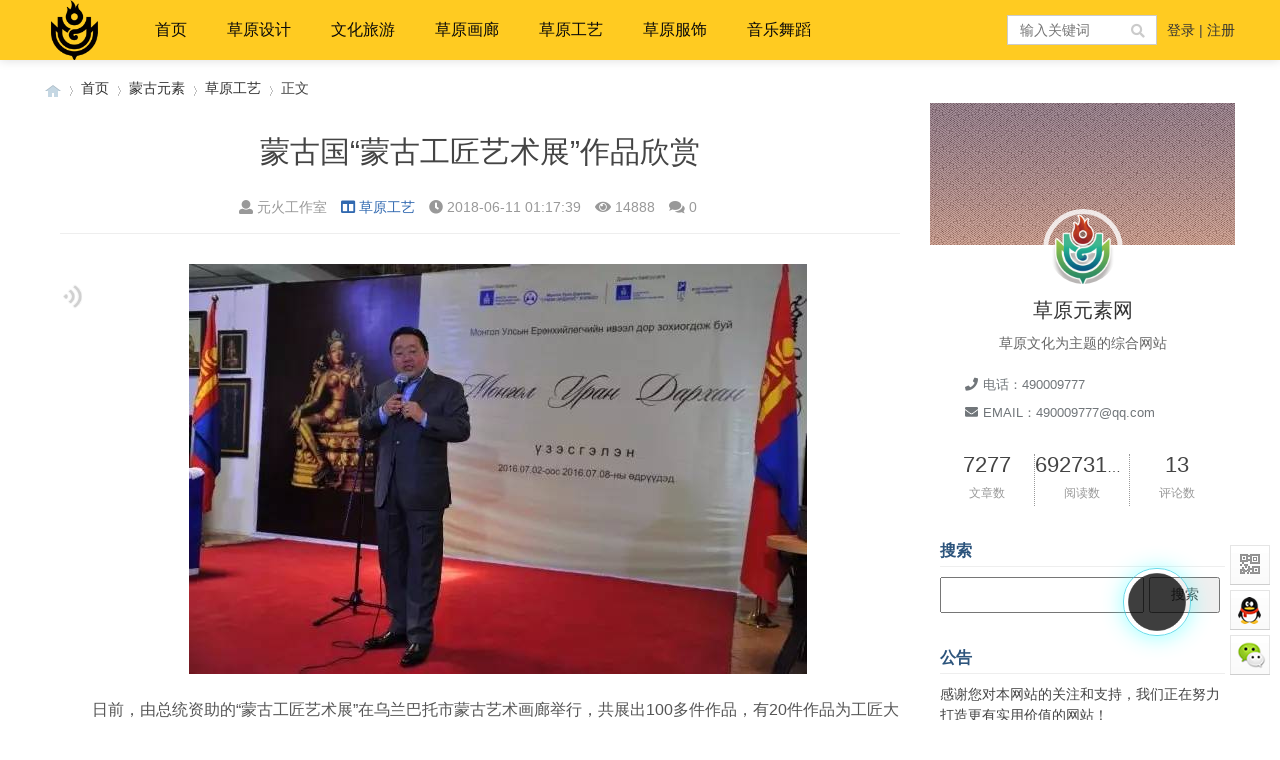

--- FILE ---
content_type: text/html; charset=utf-8
request_url: http://www.mgl9.com/post/506.html
body_size: 13096
content:

<!doctype html>
<html>
<head>
<meta charset="utf-8">
<meta name="renderer" content="webkit">
<meta http-equiv="X-UA-Compatible" content="IE=edge">
<meta name="viewport" content="width=device-width,initial-scale=1">
<title>蒙古国“蒙古工匠艺术展”作品欣赏-草原元素---蒙古元素  Mongolia Elements</title>
<meta name="keywords" content="蒙古工艺" />
<meta name="description" content="日前，由总统资助的“蒙古工匠艺术展”在乌兰巴托市蒙古艺术画廊举行，共展出100多件作品，有20件作品为工匠大师珍贵品。工艺制作是蒙古民族的传统，从古代起一直同行于游牧王朝、可汗和贵族，小至一颗纽扣都是不可重复的民族艺术，因此，本次展览是传统工艺品的涵盖。总..." />
<meta name="author" content="元火工作室" />
<link rel='prev' title='©◆民族艺术 — 蒙古国布仁额尔敦绘画作品' href='http://www.mgl9.com/post/505.html'/><link rel='next' title='蒙古国水彩画作品赏析' href='http://www.mgl9.com/post/507.html'/>
<link rel="stylesheet" type="text/css" href="http://www.mgl9.com/zb_users/theme/qk_imgz/style/qk_style.css" />
<link href="http://www.mgl9.com/zb_users/theme/qk_imgz/style/css/fontawesome-all.min.css" rel="stylesheet">
 
<script src="http://www.mgl9.com/zb_system/script/jquery-2.2.4.min.js" type="text/javascript"></script>
<script src="http://www.mgl9.com/zb_system/script/zblogphp.js" type="text/javascript"></script>
<script src="http://www.mgl9.com/zb_system/script/c_html_js_add.php" type="text/javascript"></script>

<style>
body{background:url(""); background-color:#FFFFFF}.toppic{background-image:url();}
.slider_xmhqp{height:350px;} .slider_xmhqp .swiper-slide img{height:350px;} .qk_onebox_z_1_xmhqp{height:350px; }
.heaferys{background-color:#FFCB21;}.nav li:hover>a{background-color:#FFAB19;}.nav li.active>a{background-color:#FFAB19;}.nav ul ul{background-color:#FFAB19;}.nav ul li:hover>ul{background-color:#FFAB19;}.nav ul ul li:hover{background-color:#FFAB19;}
.nav li a{color:#0A0A0A;}
#mnav,#search{color:#0A0A0A;}
.muser a{color:#0A0A0A;}
.qk_ibox3_z_bt p{color:#2C547C;}.qk_ibox3_z_bt em{background:#2C547C;}.widget h4{ color:#2C547C;}.widget h4::before{background-color:#2C547C;}.pagebar a,.pagebar span{border:1px solid #444444;}.pagebar a{color:#444444;}.pagebar a:hover,.pagebar span{background-color:#ff6600;}.qk_onebox_zhong_tbt em h1{background:#2C547C;}.qk_onebox_zhong_tbt em h2{color:#2C547C;}.qk_ibox3_z_btgg em{background:#2C547C;}.qk_ibox3_z_btgg p{color:#2C547C;}.hometab .title li.active a{color:#2C547C;}.hometab .title li.active a{border-bottom:2px solid #2C547C;}.search{background-color:#FFCB21;}
</style>
 

 

<link rel="shortcut icon" href="http://www.mgl9.com/zb_users/upload/2021/04/202104131618315843596795.ico" type="image/x-icon">
<link href="http://www.mgl9.com/zb_users/plugin/LoginReg/main.css?v=3.6.3" rel="stylesheet">
<link rel="stylesheet" href="http://www.mgl9.com/zb_users/plugin/Jz52_translate/style/style.css?v1.0.7"><script src="http://www.mgl9.com/zb_users/plugin/Jz52_translate/script/translate.min.js?v3.12.0"></script><link href="http://www.mgl9.com/zb_users/plugin/Jsctrl_vip/style.php" rel="stylesheet">
<script src="http://www.mgl9.com/zb_users/plugin/Jsctrl_vip/script.php"></script>
<script src="http://www.mgl9.com/zb_users/plugin/Jsctrl_vip/js/jsctrl.js?v=4.3.0"></script>
<link href="http://www.mgl9.com/zb_users/plugin/MoreLinks/style.php" rel="stylesheet" id="morelinks-css">
<script src="http://www.mgl9.com/zb_users/plugin/MoreLinks/MoreLinks.php" id="morelinks-js"></script>
<script src="http://www.mgl9.com/zb_users/plugin/erx_MySpace/js/abar.js?v=1.8"></script>
<link rel="stylesheet" href="http://www.mgl9.com/zb_users/plugin/erx_MySpace/css/module.css?v=1.8">
<script src="http://www.mgl9.com/zb_users/plugin/zharry_speech/js/zharry_speechb.js"></script><style>.speechdu {float: left;margin-right: 10px;cursor: pointer;}.speechdu img{width:25px;height:25px;}</style><script src="http://www.mgl9.com/zb_users/plugin/muya_useraid/include/jquery-ui.min.js"></script><link rel="stylesheet" href="http://www.mgl9.com/zb_users/plugin/erx_MySpace/css/abar.css.php">
<style>
#iddahe_com_style_div img{display:block;margin:20px auto;}
#iddahe_com_style_div p{text-indent:2em;}
#iddahe_com_style_div a{text-decoration:underline;}
#iddahe_com_style_div p{line-height:2em;}
</style>
</head>
<body oncontextmenu=”return false”>
<script>
function stop(){
return false;
}
document.oncontextmenu=stop;
</script>
        


<div id="header" class="dhsd heaferys">
  <div class="header container">
    <div class="logo"> <a href="http://www.mgl9.com/" title="草原元素---蒙古元素  Mongolia Elements"><img src="http://www.mgl9.com/zb_users/upload/2021/04/202104121618214580225622.png" alt="草原元素---蒙古元素  Mongolia Elements"></a> </div>
    <div id="monavber" class="nav heaferys" data-type="article" data-infoid="2">       <ul class="navbar">
        <li id="zhucee">
          <ul>
                        <li><a href="#xylogin"><i class="fa fa-user"></i> 登陆</a></li>
            <li><a href="#xyreg"><i class="fa fa-user-plus"></i> 注册</a></li>
                      </ul>
        </li>
      </ul>
            <ul class="navbar">
        <li class="navbar-item"><a href="http://www.mgl9.com" title="">首页</a><ul><li class="navbar-item"><a href="http://www.mgl9.com/category-sucai.html" target="_blank" title="">蒙古素材</a></li>


<li class="navbar-item"><a href="http://www.mgl9.com/category-wenku.html" target="_blank" title="">蒙古文库</a></li>


<li class="navbar-item"><a href="http://www.mgl9.com/category-sucai.html" target="_blank" title="">素材psd</a></li>


<li><a href="http://www.mgl9.com/category-mengutuan.html">蒙古图案</a></li>

<li><a href="http://www.mgl9.com/post/1.html">投稿</a></li>

<li><a href="http://www.mgl9.com/975.html">关于网站</a></li>

</ul></li>


<li class="navbar-item"><a href="http://www.mgl9.com/category-sheji.html" target="_blank" title="">草原设计</a></li>


<li class="navbar-item"><a href="" title="">文化旅游</a><ul><li class="navbar-item"><a href="http://www.mgl9.com/category-lishi.html" title="">历史与回忆</a></li>


<li class="navbar-item"><a href="http://www.mgl9.com/category-mengcan.html" target="_blank" title="">草原蒙餐</a></li>


<li class="navbar-item"><a href="http://www.mgl9.com/category-wenhua.html" target="_blank" title="">草原文化</a></li>


<li><a href="http://www.mgl9.com/category-sheying.html">书法摄影</a></li><li><a href="http://www.mgl9.com/category-shufa.html">蒙古书法</a></li></ul></li>


<li class="navbar-item"><a href="http://www.mgl9.com/category-hualang.html" target="_blank" title="">草原画廊</a></li>


<li class="navbar-item"><a href="http://www.mgl9.com/category-gongyi.html" target="_blank" title="">草原工艺</a></li>


<li class="navbar-item"><a href="http://www.mgl9.com/category-fushi.html" target="_blank" title="">草原服饰</a></li>


<li class="navbar-item"><a href="http://www.mgl9.com/category-yinyue.html" target="_blank" title="">音乐舞蹈</a></li>




      </ul>
    </div>
    <div id="mnav"><i class="fa fa-bars" ></i></div>
        <div class="user">  <a href="#xylogin" target="_blank">登录</a> | <a href="#xyreg" target="_blank">注册</a>  </div>
            <div id="search"><i class="fa fa-search"></i></div>
    <div class="search">
      <form name="search" method="get" action="http://www.mgl9.com/search.php?act=search">
        <input type="text" name="q" placeholder="输入关键词"/>
        <button type="submit" class="submit" value="搜索"><i class="fa fa-search"></i></button>
      </form>
    </div>
     </div>
</div>
<div class="qk_twonavq22 ds1190" id="qkfunava"></div>
<div class="adtong" >
 <script data-ad-client="ca-pub-1213908202279149" async src="https://pagead2.googlesyndication.com/pagead/js/adsbygoogle.js"></script> 
 </div>
<div class="lujing22">
<div id="pt" class="bm cl">
<div class="z">
<a href="http://www.mgl9.com/" class="nvhm" title="草原元素---蒙古元素  Mongolia Elements" target="_blank"></a> <em>&rsaquo;</em>
<a href="http://www.mgl9.com/"  title="草原元素---蒙古元素  Mongolia Elements" target="_blank">首页</a> 
<em>&rsaquo;</em><a href="http://www.mgl9.com/category-yuansu.html" title="蒙古元素">蒙古元素</a><em>&rsaquo;</em><a href="http://www.mgl9.com/category-gongyi.html" title="草原工艺">草原工艺</a><em>&rsaquo;</em>正文</div>
</div>
</div>
<div id="main">
<div class="main container">     <div class="mainl mb150" >       <div class="post">         <div class="title readtitle">
          <h1>蒙古国“蒙古工匠艺术展”作品欣赏</h1>
          <div class="info"> <span><a  href="http://www.mgl9.com/author-1.html" style="color:#999999"><i class="fa fa-user"></i>元火工作室</a></span> <span><a href="http://www.mgl9.com/category-gongyi.html"><i class="fa fa-columns"></i>草原工艺</a></span> <span><i class="fa fa-clock-o"></i>2018-06-11 01:17:39</span> <span><i class="fa fa-eye"></i>14888</span> <span><i class="fas fa-comments"></i>0</span> <span></span> </div>
        </div>
                
        
        
        
        
                <div class="article_content"> <script data-ad-client="ca-pub-1213908202279149" async src="https://pagead2.googlesyndication.com/pagead/js/adsbygoogle.js"></script>          <article class="single-post">
            <div class="entry"> <div id="iddahe_com_style_div"><script src="http://www.mgl9.com/zb_users/plugin/guiyi_img_lazy/lazysizes-umd.min.js"></script>
<div class="newsad"><script data-ad-client="ca-pub-1213908202279149" async src="https://pagead2.googlesyndication.com/pagead/js/adsbygoogle.js"></script></div>
<span  class="speechdu">
<a href="javascript:zharryplayPause();" title="朗读本文"><img class="lazyload" data-src="http://www.mgl9.com/zb_users/plugin/zharry_speech/images/audiot.png" id="music_btn01" border="0"></a>
</span><p><img class="lazyload rich_media_thumb" data-src="http://www.mgl9.com/zb_users/upload/2018/06/20180611011741152865106118899.jpg"/></p><p>日前，由总统资助的“蒙古工匠艺术展”在乌兰巴托市蒙古艺术画廊举行，共展出100多件作品，有20件作品为工匠大师珍贵品。工艺制作是蒙古民族的传统，从古代起一直同行于游牧王朝、可汗和贵族，小至一颗纽扣都是不可重复的民族艺术，因此，本次展览是传统工艺品的涵盖。总统查希亚.额勒贝格道尔吉感叹：“蒙古人的祖先是多么伟大，看到匈奴时期的文物真是感到惊讶，看到这些珍奇的文物让人觉得当时的文明已经发展到了高水准。蒙古大汗们有了那个时代的工匠大师，技艺又是如此的精湛。一代名师文都尔葛根扎纳巴扎尔之前就有伟大的工匠师，在<a href="http://www.mgl9.com/tags-3.html"  target="_blank">成吉思汗</a>时代，乃至匈奴时期就有工匠艺人，所以，工匠艺人的手艺才能传承几代或几百年。”他还说，仿制文都尔葛根扎纳巴扎尔作品的人不仅在蒙古乃至全世界都没有。可以说，这些艺术品中融进了蒙古人民的精华，这么好的文化就在我们的血液里，我们会把这么好的文化传给后代，所以说蒙古人是伟大的。不能按人口来衡量一个民族，而是用其创作的文化来衡量，在文化方面不存在发达与不发达国家之分。”</p><p></p><p><img class="lazyload" data-src="http://www.mgl9.com/zb_users/upload/2018/06/20180611011742152865106295016.jpg"/><img class="lazyload" data-src="http://www.mgl9.com/zb_users/upload/2018/06/20180611011742152865106260912.jpg"/></p><p><img class="lazyload" data-src="http://www.mgl9.com/zb_users/upload/2018/06/20180611011742152865106270562.jpg"/></p><p><img class="lazyload" data-src="http://www.mgl9.com/zb_users/upload/2018/06/20180611011742152865106274236.jpg"/></p><p><img class="lazyload" data-src="http://www.mgl9.com/zb_users/upload/2018/06/20180611011742152865106221691.jpg"/></p><p><img class="lazyload" data-src="http://www.mgl9.com/zb_users/upload/2018/06/20180611011742152865106275382.jpg"/><br/></p><p><img class="lazyload" data-src="http://www.mgl9.com/zb_users/upload/2018/06/20180611011743152865106339740.jpg"/></p><p><img class="lazyload" data-src="http://www.mgl9.com/zb_users/upload/2018/06/20180611011743152865106315874.jpg"/></p><script async src="https://pagead2.googlesyndication.com/pagead/js/adsbygoogle.js?client=ca-pub-1213908202279149"
     crossorigin="anonymous"></script>
<ins class="adsbygoogle"
     style="display:block; text-align:center;"
     data-ad-layout="in-article"
     data-ad-format="fluid"
     data-ad-client="ca-pub-1213908202279149"
     data-ad-slot="9157173636"></ins>
<script>
     (adsbygoogle = window.adsbygoogle || []).push({});
</script><p><img class="lazyload" data-src="http://www.mgl9.com/zb_users/upload/2018/06/20180611011743152865106398521.jpg"/></p><p><img class="lazyload" data-src="http://www.mgl9.com/zb_users/upload/2018/06/20180611011743152865106392217.jpg"/><img class="lazyload" data-src="http://www.mgl9.com/zb_users/upload/2018/06/20180611011743152865106359425.jpg"/></p><p><img class="lazyload" data-src="http://www.mgl9.com/zb_users/upload/2018/06/20180611011743152865106331912.jpg"/></p><p><img class="lazyload" data-src="http://www.mgl9.com/zb_users/upload/2018/06/20180611011743152865106318753.jpg"/><br/></p><p><img class="lazyload" data-src="http://www.mgl9.com/zb_users/upload/2018/06/20180611011744152865106467946.jpg"/></p><p><img class="lazyload" data-src="http://www.mgl9.com/zb_users/upload/2018/06/20180611011744152865106448826.jpg"/></p><p><img class="lazyload" data-src="http://www.mgl9.com/zb_users/upload/2018/06/20180611011744152865106483385.jpg"/><img class="lazyload" data-src="http://www.mgl9.com/zb_users/upload/2018/06/20180611011744152865106410334.jpg"/></p><p><img class="lazyload" data-src="http://www.mgl9.com/zb_users/upload/2018/06/20180611011744152865106467984.jpg"/></p><p><img class="lazyload" data-src="http://www.mgl9.com/zb_users/upload/2018/06/20180611011745152865106539436.jpg"/></p><p><img class="lazyload" data-src="http://www.mgl9.com/zb_users/upload/2018/06/20180611011745152865106594393.jpg"/></p><p><img class="lazyload" data-src="http://www.mgl9.com/zb_users/upload/2018/06/20180611011745152865106560764.jpg"/><img class="lazyload" data-src="http://www.mgl9.com/zb_users/upload/2018/06/20180611011745152865106551989.jpg"/><img class="lazyload" data-src="http://www.mgl9.com/zb_users/upload/2018/06/20180611011745152865106579753.jpg"/><br/><img class="lazyload" data-src="http://www.mgl9.com/zb_users/upload/2018/06/20180611011745152865106512581.jpg"/><img class="lazyload" data-src="http://www.mgl9.com/zb_users/upload/2018/06/20180611011746152865106630084.jpg"/></p><p><img class="lazyload" data-src="http://www.mgl9.com/zb_users/upload/2018/06/20180611011746152865106614937.jpg"/><br/><img class="lazyload" data-src="http://www.mgl9.com/zb_users/upload/2018/06/20180611011746152865106665998.jpg"/><br/></p><p><img class="lazyload" data-src="http://www.mgl9.com/zb_users/upload/2018/06/20180611011746152865106614295.jpg"/></p><p><img class="lazyload" data-src="http://www.mgl9.com/zb_users/upload/2018/06/20180611011746152865106642577.jpg"/></p><p><img class="lazyload" data-src="http://www.mgl9.com/zb_users/upload/2018/06/20180611011746152865106640166.jpg"/></p><p><img class="lazyload" data-src="http://www.mgl9.com/zb_users/upload/2018/06/20180611011746152865106623195.jpg"/></p><p><img class="lazyload" data-src="http://www.mgl9.com/zb_users/upload/2018/06/20180611011747152865106737593.jpg"/></p><p><img class="lazyload" data-src="http://www.mgl9.com/zb_users/upload/2018/06/20180611011747152865106791078.jpg"/><img class="lazyload" data-src="http://www.mgl9.com/zb_users/upload/2018/06/20180611011747152865106783758.jpg"/></p><p><img class="lazyload" data-src="http://www.mgl9.com/zb_users/upload/2018/06/20180611011747152865106711830.jpg"/></p><p><img class="lazyload" data-src="http://www.mgl9.com/zb_users/upload/2018/06/20180611011747152865106712770.jpg"/><br/><img class="lazyload" data-src="http://www.mgl9.com/zb_users/upload/2018/06/20180611011747152865106759141.jpg"/><br/><img class="lazyload" data-src="http://www.mgl9.com/zb_users/upload/2018/06/20180611011747152865106741571.jpg"/></p><p><img class="lazyload" data-src="http://www.mgl9.com/zb_users/upload/2018/06/20180611011748152865106818644.jpg"/><br/><img class="lazyload" data-src="http://www.mgl9.com/zb_users/upload/2018/06/20180611011748152865106857662.jpg"/><img class="lazyload" data-src="http://www.mgl9.com/zb_users/upload/2018/06/20180611011748152865106833788.jpg"/></p><p><img class="lazyload" data-src="http://www.mgl9.com/zb_users/upload/2018/06/20180611011748152865106868070.jpg"/><img class="lazyload" data-src="http://www.mgl9.com/zb_users/upload/2018/06/20180611011748152865106879575.jpg"/></p><p><img class="lazyload" data-src="http://www.mgl9.com/zb_users/upload/2018/06/20180611011748152865106842542.jpg"/><img class="lazyload" data-src="http://www.mgl9.com/zb_users/upload/2018/06/20180611011749152865106936017.jpg"/><br/></p><p><img class="lazyload" data-src="http://www.mgl9.com/zb_users/upload/2018/06/20180611011749152865106928402.jpg"/></p><p><img class="lazyload" data-src="http://www.mgl9.com/zb_users/upload/2018/06/20180611011749152865106925928.jpg"/></p><p><img class="lazyload" data-src="http://www.mgl9.com/zb_users/upload/2018/06/20180611011750152865107036351.jpg"/><img class="lazyload" data-src="http://www.mgl9.com/zb_users/upload/2018/06/20180611011750152865107086386.jpg"/>来源：大漠驼铃新浪博客</p><blockquote class=""><br/></blockquote><script type="text/javascript"> var bloghost = "http://www.mgl9.com/";  var url1 =""; var url2 =""; var url3 =""; var url4 ="";var url5 ="";var url6 ="";</script>
<video id="langdu" style="display:none">
<source id="source" src="https://ss0.baidu.com/6KAZsjip0QIZ8tyhnq/text2audio?tex=(日前，由总统资助的蒙古工匠艺术展在乌兰巴托市蒙古艺术画廊举行，共展出100多件作品，有20件作品为工匠大师珍贵品。工艺制作是蒙古民族的传统，从古代起一直同行于游牧王朝，可汗和贵族，小至一颗纽扣都是不可重复的民族艺术，因此，本次展览是传统工艺品的涵盖。总统查希亚额勒贝格道尔吉感叹蒙古人的祖先是多么伟大，看到匈奴时期的文物真是感到惊讶，看到这些珍奇的文物让人觉得当时的文明已经发展到了高水准。蒙古大汗们有了那个时代的工匠大师，技艺又是如此的精湛。一代名师文都尔葛根扎纳巴扎尔之前就有伟大的工匠师，在成吉思汗时代，乃至匈奴时期就有工匠艺人，所以，工匠艺人的手艺才能传承几代或几百年。他还说，仿制文都尔葛根扎纳巴扎尔作品的人不仅在蒙古乃至全世界都没有。可以说，这些艺术品中融进了蒙古人民的精华，这么好的文化就在我们的血液里，我们会把这么好的文化传给后代，所以说蒙古人是伟大的。不能按人口来衡量一个民族，而是用其创作的文化来衡量，在文化方面不存在发达与不发达国家之分。来源大漠驼铃新浪博客)&cuid=dict&lan=ZH&ctp=1&pdt=30&vol=9&spd=4" type="video/mp4">
</video></p><div class="newsad"><script data-ad-client="ca-pub-1213908202279149" async src="https://pagead2.googlesyndication.com/pagead/js/adsbygoogle.js"></script></div><div class="erx-myspace-abar e-together" data-aid="506"><div class="btn-item e-digg-up" data-type="3"><i class="e-ico"></i><span>赞<i class="e-num">0</i></span></div><div class="btn-item e-digg-down" data-type="4"><i class="e-ico"></i><span>踩<i class="e-num">0</i></span></div><div class="btn-item e-donate" data-type="donate"><i class="e-ico"></i><span>打赏</span><div class="e-cbox e-qrcode"><img class="lazyload" data-src="http://www.mgl9.com/zb_users/plugin/erx_MySpace/img/qrcode.png" alt=""></div></div><div class="btn-item e-collect" data-type="collect"><i class="e-ico">&#9734;</i><span>收藏<i class="e-num">0</i></span></div></div></div> </div>
          </article>
          <script async src="https://pagead2.googlesyndication.com/pagead/js/adsbygoogle.js?client=ca-pub-1213908202279149"
     crossorigin="anonymous"></script> </div>
                <div class="rights"> <h5>版权声明</h5>
<p>本文仅代表作者观点，不代表本站立场。<br>本文系作者授权发表，未经许可，不得转载。</p>本文链接：<a href="http://www.mgl9.com/post/506.html" title="蒙古国“蒙古工匠艺术展”作品欣赏">http://www.mgl9.com/post/506.html</a> </div>
                <div class="tiask">
          <ul>
            <li class="lr">上一篇： <a  href="http://www.mgl9.com/post/505.html" title="©◆民族艺术 — 蒙古国布仁额尔敦绘画作品">©◆民族艺术 — 蒙古国布仁额尔敦绘画作品</a>  </li>
            <li class="fr ziyou">下一篇： <a  href="http://www.mgl9.com/post/507.html" title="蒙古国水彩画作品赏析">蒙古国水彩画作品赏析</a>  </li>
            <div class="clear"></div>
          </ul>
        </div>
      </div>
      	  		<div class="related">
        <h4>相关文章</h4>
		<ul>
                              <li> <a href="http://www.mgl9.com/post/7352.html">
            <div class="img"><img src="http://www.mgl9.com/zb_users/upload/2025/10/20251014235218176045713874804.jpg" alt="非遗 | 蒙古族勒勒车制作技艺"></div>
            <p>非遗 | 蒙古族勒勒车制作技艺</p>
            </a> </li>
                    <li> <a href="http://www.mgl9.com/post/7351.html">
            <div class="img"><img src="http://www.mgl9.com/zb_users/upload/2025/10/20251014235005176045700526008.jpg" alt="蒙古族马具制作技艺"></div>
            <p>蒙古族马具制作技艺</p>
            </a> </li>
                    <li> <a href="http://www.mgl9.com/post/7350.html">
            <div class="img"><img src="http://www.mgl9.com/zb_users/upload/2025/10/20251014234823176045690356269.jpg" alt="蒙古皮雕画。"></div>
            <p>蒙古皮雕画。</p>
            </a> </li>
                    <li> <a href="http://www.mgl9.com/post/7223.html">
            <div class="img"><img src="http://www.mgl9.com/zb_users/upload/2025/03/20250316015009174206100936620.png" alt="民族美学|柯尔克孜族毛毡工艺"></div>
            <p>民族美学|柯尔克孜族毛毡工艺</p>
            </a> </li>
                    <li> <a href="http://www.mgl9.com/post/7222.html">
            <div class="img"><img src="http://www.mgl9.com/zb_users/upload/2025/03/20250316014858174206093871707.jpg" alt="【魅力非遗】哈萨克族手工艺文化（六）"></div>
            <p>【魅力非遗】哈萨克族手工艺文化（六）</p>
            </a> </li>
                    <li> <a href="http://www.mgl9.com/post/7214.html">
            <div class="img"><img src="http://www.mgl9.com/zb_users/upload/2025/03/20250316012620174205958074926.jpg" alt="南丁— 延续父亲的传统马具制作技艺【蒙古文】"></div>
            <p>南丁— 延续父亲的传统马具制作技艺【蒙古文】</p>
            </a> </li>
                    <li> <a href="http://www.mgl9.com/post/7139.html">
            <div class="img"><img src="http://www.mgl9.com/zb_users/upload/2025/02/20250203123800173855748011384.jpg" alt="与历史对话（第四期）上｜内蒙古出土的辽金西夏元陶瓷器"></div>
            <p>与历史对话（第四期）上｜内蒙古出土的辽金西夏元陶瓷器</p>
            </a> </li>
                    <li> <a href="http://www.mgl9.com/post/7134.html">
            <div class="img"><img src="http://www.mgl9.com/zb_users/upload/2025/02/20250203122804173855688442390.jpg" alt="内蒙古珍宝 | 银器（八）"></div>
            <p>内蒙古珍宝 | 银器（八）</p>
            </a> </li>
                            </ul>
		
		
		
      </div>
	              
            <div class="post_comments"> 
<div id="comment">
	<h4><i class="fa fa-pencil-square-o"></i> 发表评论</h4>
	
<div class="compost">
	<form id="frmSumbit" target="_self" method="post" action="http://www.mgl9.com/zb_system/cmd.php?act=cmt&amp;postid=506&amp;key=181cb294cf2702c3a104cb317a2694f5">
		<input type="hidden" name="inpId" id="inpId" value="506"/>
		<input type="hidden" name="inpRevID" id="inpRevID" value="0"/>
		<div class="com_name">
			 <a  id="cancel-reply" href="#comments" style="display:none;">取消回复</a>
		</div>
		<div class="com_info">
						<ul>
				<li>
					<label class="hide" for="author"></label>
					<input class="ipt" type="text" name="inpName" id="inpName" value="访客" tabindex="2" placeholder="昵称(必填)">
				</li>
				<li>
					<label class="hide" for="author"></label>
					<input class="ipt" type="text" name="inpEmail" id="inpEmail" value="" tabindex="3" placeholder="邮箱">
				</li>
				<li>
					<label class="hide" for="author"></label>
					<input class="ipt" type="text" name="inpHomePage" id="inpHomePage" value="" tabindex="4" placeholder="网址">
				</li>
							</ul>
					</div>
		<div class="com_box">
			<textarea placeholder="你的评论可以一针见血" class="textarea" name="txaArticle" id="txaArticle" cols="100%" rows="5" tabindex="1"></textarea>
		</div>
		<div class="com_info"><button name="sumbit" type="submit" id="submit" tabindex="5" onclick="return zbp.comment.post()">提交评论</button></div>
	</form>
</div>	<div class="comlist">
				<div class="title"><i class="fa fa-comments"></i> 评论列表（0人评论 , 14888人围观）</div>
		<div style="font-size:16px; color:#669999; text-align:center; line-height:50px; border-top:#ddd solid 1px;">☹还没有评论，来说两句吧...</div>
				<label id="AjaxCommentBegin"></label>
				
		<label id="AjaxCommentEnd"></label>
	</div>
</div>
 </div>
       </div>
    <!--@ mainl-->
        
<div class="mainr" style="margin-bottom:-2px;">
	    	


<section id="aside_about" class="widget widget_aside_about sb br mb"> <img class="bg" src="http://www.mgl9.com/zb_users/upload/2021/04/202104131618311235179560.jpg"/>
  <div class="avatar"><img class="img" src="http://www.mgl9.com/zb_users/upload/2021/04/202104131618311713280279.png" alt="草原元素---蒙古元素  Mongolia Elements"/></div>
  <div class="wrap pd">
    <p class="title">草原元素网</p>
    <p class="info">草原文化为主题的综合网站</p>
	    <div class="thleftcon-2">
      <dl>
        <dt></dt>
        <dd><i class="fa fa-phone"></i>电话：490009777</dd>
        <dd><i class="fa fa-envelope"></i>EMAIL：490009777@qq.com</dd>
      </dl>
    </div>
	    <ul class="ul clearfix">
      <li class="li fl liness" ><span class="num">7277</span><small>文章数</small></li>
      <li class="li fl liness"><span class="num">69273103</span><small>阅读数</small></li>
      <li class="li fl"><span class="num">13</span><small>评论数</small></li>
    </ul>
  </div>
</section>
<div class="clear"></div>



<div class="widget widget_searchpanel">   <h4>搜索</h4>
    <div class="widget_div"><form name="search" method="post" action="http://www.mgl9.com/zb_system/cmd.php?act=search"><input type="text" name="q" size="11" /> <input type="submit" value="搜索" /></form></div>
</div>



<div class="widget widget_gonggao">
  <h4>公告</h4>
  <div class="widget_div"> 感谢您对本网站的关注和支持，我们正在努力打造更有实用价值的网站！ </div>
</div>
<div class="clear"></div>


<div style="width:100%; overflow:hidden; background-color:#FFFFFF; margin-bottom:15px;">
  <div class="widgets">
    <div class="cenei">
      <h4>书法摄影</h4>
      <div class="qktulb-left5">
        <ul class="clearfix">
              
                              <li><a href="http://www.mgl9.com/post/7312.html" title="“皖风·蒙韵”安徽·内蒙古书法联展高清图（一、特邀作品）" target="_blank"><span class="img-box mb5 bodbt" data-ratio="16:16"><img src="http://www.mgl9.com/zb_users/upload/2025/10/20251008234405175993824583317.jpg"  alt="“皖风·蒙韵”安徽·内蒙古书法联展高清图（一、特邀作品）" /></span> <span class="sptit">“皖风·蒙韵”安徽·内蒙古书法联展高清图（一、特邀作品）</span> </a> </li>
                    <li><a href="http://www.mgl9.com/post/7290.html" title="朱培尔‖观艺如乐图的书法篆刻" target="_blank"><span class="img-box mb5 bodbt" data-ratio="16:16"><img src="https://mmbiz.qpic.cn/mmbiz_jpg/7n0kQAlPMrBVQLoBeAL1kJmR4vyRyeomlOmia49fqaY5ibD5PhQicRDU1BicoUt5dnh4aWaOPSWMpq60qU1rtQJGCw/0?wx_fmt=jpeg&amp;from=appmsg"  alt="朱培尔‖观艺如乐图的书法篆刻" /></span> <span class="sptit">朱培尔‖观艺如乐图的书法篆刻</span> </a> </li>
                    <li><a href="http://www.mgl9.com/post/7286.html" title="蒙古状元泰不华的篆书" target="_blank"><span class="img-box mb5 bodbt" data-ratio="16:16"><img src="http://www.mgl9.com/zb_users/upload/2025/06/20250612130601174970476116408.jpg"  alt="蒙古状元泰不华的篆书" /></span> <span class="sptit">蒙古状元泰不华的篆书</span> </a> </li>
                    <li><a href="http://www.mgl9.com/post/7285.html" title="大家 || 记蒙古族书法家漠公先生" target="_blank"><span class="img-box mb5 bodbt" data-ratio="16:16"><img src="http://www.mgl9.com/zb_users/upload/2025/06/20250612130512174970471212182.jpg"  alt="大家 || 记蒙古族书法家漠公先生" /></span> <span class="sptit">大家 || 记蒙古族书法家漠公先生</span> </a> </li>
                    <li><a href="http://www.mgl9.com/post/7282.html" title="中国著名书法家土默特蒙古族云生华先生书法作品集锦" target="_blank"><span class="img-box mb5 bodbt" data-ratio="16:16"><img src="http://www.mgl9.com/zb_users/upload/2025/06/20250612125440174970408051908.jpg"  alt="中国著名书法家土默特蒙古族云生华先生书法作品集锦" /></span> <span class="sptit">中国著名书法家土默特蒙古族云生华先生书法作品集锦</span> </a> </li>
                    <li><a href="http://www.mgl9.com/post/7281.html" title="与赵孟頫齐名的蒙古族书法家（墨迹日本馆藏）" target="_blank"><span class="img-box mb5 bodbt" data-ratio="16:16"><img src="https://mmbiz.qpic.cn/mmbiz_jpg/hOOCZ5I03VIZaeHbxubQj9G9icrwa59mwiaHAPOyWrgicw6cHwqWaMdECG6bQ32Jq5dXKa6apVucsZ0NXibRwhx42Q/640?wx_fmt=jpeg"  alt="与赵孟頫齐名的蒙古族书法家（墨迹日本馆藏）" /></span> <span class="sptit">与赵孟頫齐名的蒙古族书法家（墨迹日本馆藏）</span> </a> </li>
                   </ul>
      </div>
    </div>
  </div>
</div>
<div class="clear"></div>


<div class="ceadd">
    <script async src="https://pagead2.googlesyndication.com/pagead/js/adsbygoogle.js?client=ca-pub-1213908202279149"
     crossorigin="anonymous"></script></div>



<div class="widget widget_previous">   <h4>最近发表</h4>
    <ul>
    <li><a title="中华民族一家亲系列——卢妮斯水彩作品欣赏" href="http://www.mgl9.com/post/7371.html">中华民族一家亲系列——卢妮斯水彩作品欣赏</a></li>
<li><a title="画家『云宇峰』水彩作品" href="http://www.mgl9.com/post/7370.html">画家『云宇峰』水彩作品</a></li>
<li><a title="欣赏蒙古国水彩画家 M.6onopTyqa 的作品" href="http://www.mgl9.com/post/7369.html">欣赏蒙古国水彩画家 M.6onopTyqa 的作品</a></li>
<li><a title="水彩 | 那顺孟和" href="http://www.mgl9.com/post/7368.html">水彩 | 那顺孟和</a></li>
<li><a title="一位蒙古族水彩画家，画里的草原！" href="http://www.mgl9.com/post/7367.html">一位蒙古族水彩画家，画里的草原！</a></li>
<li><a title="展讯｜首届内蒙古自治区小幅水彩画展" href="http://www.mgl9.com/post/7366.html">展讯｜首届内蒙古自治区小幅水彩画展</a></li>
<li><a title="【今日开展】草原印象 流光溢彩——呼和浩特市·包头市水彩画作品联展" href="http://www.mgl9.com/post/7365.html">【今日开展】草原印象 流光溢彩——呼和浩特市·包头市水彩画作品联展</a></li>
<li><a title="瀚大黎众｜湖南版草原惊险反特连环画《第二方案》桂润年绘画" href="http://www.mgl9.com/post/7364.html">瀚大黎众｜湖南版草原惊险反特连环画《第二方案》桂润年绘画</a></li>
<li><a title="文艺名家风采 | 王玉泉：丹心映霞红 翰墨舞蹁跹" href="http://www.mgl9.com/post/7363.html">文艺名家风采 | 王玉泉：丹心映霞红 翰墨舞蹁跹</a></li>
<li><a title="甘迪格｜金高的目光——北疆经典美术家个案研究" href="http://www.mgl9.com/post/7362.html">甘迪格｜金高的目光——北疆经典美术家个案研究</a></li>
  </ul>
</div>



<div style="width:100%; overflow:hidden; background-color:#FFFFFF; margin-bottom:15px;">
  <div class="widgets">
    <div class="cenei">
      <h4>音乐舞蹈</h4>
      <div class="qktulb-left5">
        <ul class="clearfix">
              
                              <li><a href="http://www.mgl9.com/post/7269.html" title="民族歌舞系列介绍之一：草原上的“安代”和安代舞" target="_blank"><span class="img-box mb5 bodbt" data-ratio="16:9"><img src="http://www.mgl9.com/zb_users/upload/2025/05/20250510002044174680764456538.jpg"  alt="民族歌舞系列介绍之一：草原上的“安代”和安代舞" /></span> <span class="sptit">民族歌舞系列介绍之一：草原上的“安代”和安代舞</span> </a> </li>
                    <li><a href="http://www.mgl9.com/post/7268.html" title="安代舞：萨满教的治病跳神仪式，最古老的心理治疗！" target="_blank"><span class="img-box mb5 bodbt" data-ratio="16:9"><img src="http://www.mgl9.com/zb_users/upload/2025/05/20250510001838174680751848072.jpg"  alt="安代舞：萨满教的治病跳神仪式，最古老的心理治疗！" /></span> <span class="sptit">安代舞：萨满教的治病跳神仪式，最古老的心理治疗！</span> </a> </li>
                    <li><a href="http://www.mgl9.com/post/7267.html" title="松原市非物质文化遗产图典（四十五）蒙古族安代舞" target="_blank"><span class="img-box mb5 bodbt" data-ratio="16:9"><img src="http://www.mgl9.com/zb_users/upload/2025/05/20250510000236174680655625849.jpg"  alt="松原市非物质文化遗产图典（四十五）蒙古族安代舞" /></span> <span class="sptit">松原市非物质文化遗产图典（四十五）蒙古族安代舞</span> </a> </li>
                    <li><a href="http://www.mgl9.com/post/7266.html" title="玩转安代舞 酷炫民族风" target="_blank"><span class="img-box mb5 bodbt" data-ratio="16:9"><img src="http://www.mgl9.com/zb_users/upload/2025/05/20250510000045174680644551267.png"  alt="玩转安代舞 酷炫民族风" /></span> <span class="sptit">玩转安代舞 酷炫民族风</span> </a> </li>
                    <li><a href="http://www.mgl9.com/post/7265.html" title="北疆文化·科右中旗印记 | 全区安代之乡" target="_blank"><span class="img-box mb5 bodbt" data-ratio="16:9"><img src="http://www.mgl9.com/zb_users/upload/2025/05/20250509235856174680633619350.jpg"  alt="北疆文化·科右中旗印记 | 全区安代之乡" /></span> <span class="sptit">北疆文化·科右中旗印记 | 全区安代之乡</span> </a> </li>
                    <li><a href="http://www.mgl9.com/post/7163.html" title="学术论文 | 蒙古国三弦作品《花马》的研究与思考" target="_blank"><span class="img-box mb5 bodbt" data-ratio="16:9"><img src="http://www.mgl9.com/zb_users/upload/2025/02/20250219022029173990282981849.jpg"  alt="学术论文 | 蒙古国三弦作品《花马》的研究与思考" /></span> <span class="sptit">学术论文 | 蒙古国三弦作品《花马》的研究与思考</span> </a> </li>
                   </ul>
      </div>
    </div>
  </div>
</div>
<div class="clear"></div>



<div class="widget widget_comments">   <h4>最新留言</h4>
    <ul>
    <li>
				<a href="http://www.mgl9.com/post/7252.html#cmt16" target="_black">
					<img src="http://www.mgl9.com/zb_users/avatar/0.png" alt="阿拉腾">
					<p>说：震撼的模型设计</p>
					<span>2025-05-21 07:24:12</span>
				</a>
			</li><li>
				<a href="http://www.mgl9.com/post/5021.html#cmt15" target="_black">
					<img src="http://www.mgl9.com/zb_users/avatar/0.png" alt="孟和蒙古">
					<p>说：能联系上设计的人吗</p>
					<span>2024-07-26 04:38:05</span>
				</a>
			</li><li>
				<a href="http://www.mgl9.com/post/5832.html#cmt14" target="_black">
					<img src="http://www.mgl9.com/zb_users/avatar/0.png" alt="内蒙古巴依专业纹身">
					<p>说：不会玩</p>
					<span>2023-12-28 04:50:14</span>
				</a>
			</li><li>
				<a href="http://www.mgl9.com/post/1877.html#cmt13" target="_black">
					<img src="http://www.mgl9.com/zb_users/avatar/0.png" alt="高顺顺">
					<p>说：这个要怎么下载呢</p>
					<span>2023-06-25 06:00:54</span>
				</a>
			</li><li>
				<a href="http://www.mgl9.com/post/5832.html#cmt12" target="_black">
					<img src="http://www.mgl9.com/zb_users/avatar/1.png" alt="元火工作室">
					<p>说：挺好的设计</p>
					<span>2022-10-10 01:56:14</span>
				</a>
			</li><li>
				<a href="http://www.mgl9.com/post/624.html#cmt11" target="_black">
					<img src="http://www.mgl9.com/zb_users/avatar/0.png" alt="togtoh">
					<p>说：世界名人还有：中亚帖木儿帝国建立者帖木儿。印度莫兀儿帝国建立者巴布尔。内蒙古自治区创立者乌兰夫。电视剧西游记扮演者六小龄童。中华人民共和国主席华国锋。</p>
					<span>2021-07-03 01:43:38</span>
				</a>
			</li><li>
				<a href="http://www.mgl9.com/post/4980.html#cmt10" target="_black">
					<img src="http://www.mgl9.com/zb_users/avatar/0.png" alt="weiwei">
					<p>说：再多一些菜式。比如嚼口面片的做法。</p>
					<span>2021-05-26 10:32:56</span>
				</a>
			</li><li>
				<a href="http://www.mgl9.com/post/2339.html#cmt8" target="_black">
					<img src="http://www.mgl9.com/zb_users/avatar/0.png" alt="鑫馨广告">
					<p>说：恕我直言   就这？</p>
					<span>2021-01-05 20:11:36</span>
				</a>
			</li>  </ul>
</div>

    	


</div>     </div>
</div>
    
<script type="text/javascript"> 
// JavaScript Document
function goTopEx(){
        var obj=document.getElementById("goTopBtn");
        function getScrollTop(){
                return document.documentElement.scrollTop || document.body.scrollTop;
            }
        function setScrollTop(value){
            if(document.documentElement.scrollTop){
                    document.documentElement.scrollTop=value;
                }else{
                    document.body.scrollTop=value;
                }
                
            }    
        window.onscroll=function(){getScrollTop()>0?obj.style.display="":obj.style.display="none";
                    var h=document.body.scrollHeight - getScrollTop() - obj.offsetTop - obj.offsetHeight;
                    obj.style.bottom=0+"px";
                    if(h<350){
                        obj.style.bottom=340+"px";
                        obj.style.top="auto";
                    }

        
        }
        obj.onclick=function(){

            var goTop=setInterval(scrollMove,10);
            function scrollMove(){
                    setScrollTop(getScrollTop()/1.1);
                    if(getScrollTop()<1)clearInterval(goTop);

                }
        }
    }

</script>
<!--向上 -->


<div id="jz52top" >
  <DIV style="DISPLAY: none; margin-bottom:5px;" id="goTopBtn" ><a title="返回顶部" class="jz52topa" ><b>返回顶部</b></a></DIV>
  <SCRIPT type=text/javascript>goTopEx();</SCRIPT>
    <div class="pcmenu">
  <ul id="navmenu">
    <li><a title="手机访问"  class="jzqr"  ><b>手机访问</b></a>
      <div class="cekf">
        <div id="jzqrn"> <img src="http://www.mgl9.com/zb_users/upload/2021/04/202104171618648120342975.jpg"  width="160" height="160" />
          <p>手机扫描上面的二维码</p>
        </div>
      </div>
    </li>
  </ul>
  <ul id="navmenu">
    <li><a title="联系我们"  class="jzqkf"  ><b>联系我们</b></a>
      <div class="cekf">
        <div class="ditopcon" >
          <div class="ditop-qq-img"><img class="th-img ditop-qq-height" src="http://www.mgl9.com/zb_users/theme/qk_imgz/style/images/qq.png"/></div>
          <div class="ditop-qq-btn" > <a href="http://wpa.qq.com/msgrd?v=3&uin=490009777&site=qq&menu=yes" style="background-image:none" target="_blank"><img src="http://www.mgl9.com/zb_users/theme/qk_imgz/style/images/button_old_31.gif" /></a></div>
          <p class="ditop-time">工作时间：8：00--21：00</p>
          <p class="ditop-top">客服电话</p>
          <p class="ditop-tel">490009777</p>
          <p class="ditop-top">电子邮件</p>
          <p class="ditop-email">490009777@qq.com</p>
        </div>
      </div>
    </li>
  </ul>
  <ul id="navmenu">
    <li><a title="关注微信"  class="jzqwxx"  ><b>关注微信</b></a>
      <div class="cekf">
        <div id="jzqrn"> <img src="http://www.mgl9.com/zb_users/upload/2021/04/202104171618648120342975.jpg"  width="160" height="160" />
          <p>微信扫描上面的二维码</p>
        </div>
      </div>
    </li>
  </ul>
  </div>
  </div>

<!--向上完 -->
<!-- 底部广告-->
<div class="container">
<div class="adtong" > <script data-ad-client="ca-pub-1213908202279149" async src="https://pagead2.googlesyndication.com/pagead/js/adsbygoogle.js"></script> 
  </div>
</div>
<!-- 底部广告-->
<div id="footer">
  <div class="footer container">     <div class="fnav"> <a href="http://www.mgl9.com/977.html" target="_blank">邀请码</a>
<a href="http://www.mgl9.com/977.html" target="_blank">联系我们</a>
<a href="http://www.mgl9.com/975.html" target="_blank">发展历程</a>
<a href="http://www.mgl9.com/1007.html" target="_blank">广告合作</a>
<a href="http://www.mgl9.com/976.html" target="_blank">免责声明</a> </div>
     <span>Powered By <a href="https://www.zblogcn.com/" title="Z-BlogPHP 1.7.4 Build 173430" target="_blank" rel="noopener noreferrer">Z-BlogPHP</a> 内蒙古元素网 | <a href="http://beian.miit.gov.cn" rel="nofollow" target="_blank"><a href="https://beian.miit.gov.cn/">蒙ICP备13001995号-3</a>
<a target="_blank" rel="nofollow" href="http://www.beian.gov.cn/portal/registerSystemInfo?recordcode=15052402000126" style="text-decoration:none;"><img src="//oss.feiniaomy.com/20171127115245151175476568887.png" />蒙公网安备15052402000126号</a></a> | <script>
var _hmt = _hmt || [];
(function() {
  var hm = document.createElement("script");
  hm.src = "https://hm.baidu.com/hm.js?be3d4486e7680f0aa5055326872be3b7";
  var s = document.getElementsByTagName("script")[0]; 
  s.parentNode.insertBefore(hm, s);
})();
</script>
</span> </div>
</div>


<div class="endmenu">
  
   <ul>
    <li><a href=""><i class="iconfont" style="background: url() no-repeat center center; background-size: 22px;"></i></a></li>
    <li><a href=""><i class="iconfont" style="background: url() no-repeat center center; background-size: 22px;"></i></a></li>
	<li><a href=""><i class="iconfont" style="background: url() no-repeat center center; background-size: 22px;"></i></a></li>
	<li><a href=""><i class="iconfont" style="background: url() no-repeat center center; background-size: 22px;"></i></a></li>
  </ul>
  
</div>


<script src="http://www.mgl9.com/zb_users/theme/qk_imgz/script/common.min.js" type="text/javascript"></script>
<script>$("#code").qrcode({ width: 110,height:110,text: "http://www.mgl9.com/post/506.html"});</script>
<script src="http://www.mgl9.com/zb_users/plugin/LoginReg/script.php"></script>
<script src="http://www.mgl9.com/zb_users/plugin/LoginReg/script/main.js?v=3.6.3"></script>
<script src="http://www.mgl9.com/zb_users/plugin/Jz52_translate/script/Jz52_translate.js?v1.0.7"></script><script>translate.listener.start();translate.language.setLocal("chinese_simplified");translate.selectLanguageTag.show = false;translate.language.setDefaultTo("英语");translate.service.use("client.edge");translate.language.setUrlParamControl("lang");translate.execute();</script><script src="http://www.mgl9.com/zb_users/plugin/Jz52_translate/script/Jz52_click.js?v1.0.7"></script><div id="erx-LoginMust-copy" style="display:none;position:fixed;top:0;left:0;width:100%;height:100%;line-height:1.8;text-align:center;z-index:9999;"><div style="position:relative;display:inline-block;max-width:90%;color:#fff;font-size:14px;background-color:#000;background-image:linear-gradient(-45deg, #222 25%, #000 0, #000 50%, #222 0, #222 75%, #000 0);background-size:48px 48px;padding:15px 25px;box-sizing:border-box;box-shadow:0 0 20px rgba(255,102,0,.88);">抱歉！您当前无权复制本站内容，请确认用户级别<br>若未登录，请<a href="#xylogin" style="color:#f60;margin:0 3px;text-decoration:underline;">登录</a>后再试！<div><i style="display:inline-block;line-height:1;margin-top:9px;font-size:12px;cursor:pointer;background-color:#f60;padding:4px 8px;">我知道了</i></div></div><div style="display:inline-block;width:0;height:100%;vertical-align:middle;"></div></div><script src="http://www.mgl9.com/zb_users/plugin/erx_LoginMust/js/nocopy.js?v=1.7"></script><div id="nocmtip" style="position:absolute;left:-100%;height:0;overflow:hidden;">请先 <a href="#xylogin">登录</a> 再评论，若不是会员请先 <a href="#xyreg">注册</a>！</div>
<script src="http://www.mgl9.com/zb_users/plugin/CommentSet/c.js?v=1.4"></script>
	<div class="muya" id="muya" style="bottom:2%;right:1%;">
	<div class="muya_updown" id="muya_up" title="回到顶部"></div>	
	<ul>
	<li><a class="muya_updown" id="muya_tip" href="https://blog.xygeng.cn" title="木芽博客"><img src="http://www.mgl9.com/zb_users/plugin/muya_useraid/include/muya.png" width=66 height=66 /></a></li>
	<li><a href="#" title="木芽小助手" id="muya_tip2" class="light""><img src="http://www.mgl9.com/zb_users/plugin/muya_useraid/include/tip.png" width=66 height=66 /></a></li>
	<li><a class="muya_updown" id="muya_tip" href="http://www.mgl9.com/" title="返回首页"><img src="http://www.mgl9.com/zb_users/plugin/muya_useraid/include/home.png" width=66 height=66 /></a></li>
	</ul>
	<div class="muya_updown" id="muya_down" title="回到底部"></div>
	</div>
	<link rel="stylesheet" type="text/css" href="http://www.mgl9.com/zb_users/plugin/muya_useraid/include/muya_style.css">
	<script src="http://www.mgl9.com/zb_users/plugin/muya_useraid/include/control.js"></script></body></html><!--243.10 ms , 35 queries , 8466kb memory , 6 errors-->

--- FILE ---
content_type: text/html; charset=utf-8
request_url: https://www.google.com/recaptcha/api2/aframe
body_size: 267
content:
<!DOCTYPE HTML><html><head><meta http-equiv="content-type" content="text/html; charset=UTF-8"></head><body><script nonce="ihLWc4BlYequo59WMJCGKQ">/** Anti-fraud and anti-abuse applications only. See google.com/recaptcha */ try{var clients={'sodar':'https://pagead2.googlesyndication.com/pagead/sodar?'};window.addEventListener("message",function(a){try{if(a.source===window.parent){var b=JSON.parse(a.data);var c=clients[b['id']];if(c){var d=document.createElement('img');d.src=c+b['params']+'&rc='+(localStorage.getItem("rc::a")?sessionStorage.getItem("rc::b"):"");window.document.body.appendChild(d);sessionStorage.setItem("rc::e",parseInt(sessionStorage.getItem("rc::e")||0)+1);localStorage.setItem("rc::h",'1768884964737');}}}catch(b){}});window.parent.postMessage("_grecaptcha_ready", "*");}catch(b){}</script></body></html>

--- FILE ---
content_type: application/x-javascript; charset=utf-8
request_url: http://www.mgl9.com/zb_users/plugin/LoginReg/script.php
body_size: 1549
content:
/* For ZBlogPHP LoginReg [ https://app.zblogcn.com/?id=1558 ] */

var lrDelay = 1, lrCkey = 0, lrCookie = 7, lrGoto = "1", lrGiway = "http://www.mgl9.com/977.html", lrRmail = 1, lrTools = 1, lrMinis = 3;
$(function(){
	var LoginRegDom = '\
<style>#navbar-item-lrlogout{display:none;}#lr_mainbar .lr_mbg,.lr_arrow::after{background:#000000;}.lr_btn_lg{background-color:#0886A1;}.lr_btn_rg{background-color:#81AA05;}</style>\
	<div id="lr_mainbar"><span class="lr_tip">本站会员尊享VIP特权，现在就加入我们吧！</span><span class="lr_acto"><span class="lr_btn lr_btn_lg xylogin">登录</span><span class="lr_btn lr_btn_rg xyreg">注册</span></span><span class="lr_btn_close"><i class="lr-icon icon-lr-close"></i></span><div class="lr_arrow" title="登录/注册"><i class="lr-icon icon-lr-double-arrow-right"></i></div></div>\
	<div id="lr_mform">\
	<dl class="lr_login">\
		<dt>登录</dt>\
		<dd>\
			<i class="lr-icon icon-lr-nickname1"></i>\
			<input type="text" name="UserName" class="lr_int">\
			<div class="tip">用户名</div>\
		</dd>\
		<dd>\
			<i class="lr-icon icon-lr-password1"></i>\
			<input type="password" name="PassWord" class="lr_int"><input type="hidden" name="Token" value="76aa333b8bee881403780e050fb926f9">\
			<div class="tip">密码</div>\
		</dd>\
		\
		<dd class="lr_more">\
			<div class="lr_l"><input type="checkbox" id="Remember" name="Remember" value="7" class="lr_chk" checked="checked"><label for="Remember">7天内自动登录</label></div><div class="lr_r"><a href="javascript:;" class="lr_to_find" target="_self">忘记密码</a><a href="javascript:;" class="lr_to_reg" target="_self">注册</a></div>\
		</dd>\
		<dd class="lr_act"><button type="button" class="lr_post">登录</button></dd>\
			</dl>\
		<dl class="lr_reg">\
		<dt>注册</dt>\
		<dd>\
			<i class="lr-icon icon-lr-nickname1"></i>\
			<input type="text" name="UserName" maxlength="20" autocomplete="off" class="lr_int">\
			<div class="tip">用户名</div>\
		</dd>\
		<dd>\
			<i class="lr-icon icon-lr-password"></i>\
			<input type="password" name="PassWord" maxlength="20" class="lr_int">\
			<div class="tip">密码<em>(至少8位)</em></div>\
		</dd>\
		<dd>\
			<i class="lr-icon icon-lr-cfmpassword"></i>\
			<input type="password" name="PassWord2" maxlength="20" class="lr_int">\
			<div class="tip">确认密码</div>\
		</dd>\
		\
		<dd><i class="lr-icon icon-lr-webmail"></i><input type="text" name="Email" maxlength="50" class="lr_int"><div class="tip">邮箱<em>(请填写常用邮箱)</em></div></dd>\
		\
		<dd class="lr_icode"><i class="lr-icon icon-lr-invite2"></i><input type="text" name="Icode" maxlength="22" class="lr_int"><a href="javascript:;" class="geticode">获取邀请码</a><div class="tip">邀请码</div></dd>\
		<dd class="lr_code"><i class="lr-icon icon-lr-safe1"></i><input type="text" name="Vcode" maxlength="5" class="lr_int"><img class="verfiycode" title="点击切换" src="http://www.mgl9.com/zb_system/script/c_validcode.php?id=LoginReg"><div class="tip">验证码</div></dd>\
		<dd class="lr_more"><div class="lr_l"><input type="checkbox" id="agreement" name="agreement" class="lr_chk" checked="checked"><label for="agreement">已读并同意《<a href="http://www.mgl9.com/977.html" target="_blank">用户注册协议</a>》</label></div><div class="lr_r"><a href="javascript:;" class="lr_reset" target="_self">重填</a><a href="javascript:;" target="_self" class="lr_to_login">登录</a></div></dd>\
		<dd class="lr_act"><button type="button" class="lr_post">提交</button></dd>\
	</dl>\
			<dl class="lr_password_find">\
		<dt>找回密码</dt>\
		<dd>\
			<i class="lr-icon icon-lr-nickname1"></i>\
			<input type="text" name="UserName" maxlength="20" class="lr_int">\
			<div class="tip">用户名</div>\
		</dd>\
		<dd>\
			<i class="lr-icon icon-lr-webmail"></i>\
			<input type="text" name="Email" maxlength="50" class="lr_int">\
			<div class="tip">邮箱</div>\
		</dd>\
		<dd class="lr_more">\
			<div class="lr_l">※ 重置链接将发送到邮箱</div>\
			<div class="lr_r"><a href="javascript:;" target="_self" class="lr_to_login">登录</a><a href="javascript:;" class="lr_to_reg" target="_self">注册</a></div>\
		</dd>\
		<dd class="lr_act"><button type="button" class="lr_post">提交</button></dd>\
	</dl>\
		</div>\
';
	$("body").append(LoginRegDom);
	$(".cp-login a").attr("href", "#xylogin");});


--- FILE ---
content_type: application/x-javascript; charset=utf-8
request_url: http://www.mgl9.com/zb_users/plugin/MoreLinks/MoreLinks.php
body_size: 2715
content:
/* For Z-Blog MoreLinks [ https://app.zblogcn.com/?id=1784 ] */

(function(){
if(!document.getElementById("morelinks-css")){
	let C = document.createElement("link");
	C.setAttribute("rel", "stylesheet");
	C.setAttribute("href", "http://www.mgl9.com/zb_users/plugin/MoreLinks/style.php");
	C.setAttribute("id", "morelinks-css");
	document.getElementsByTagName("head")[0].appendChild(C);
}
})();
function MoreLinksLoad(){
	let mlTlist1 = document.getElementById("MlTlist1"),
		mlTlist2 = document.getElementById("MlTlist2"),
		mlTlist3 = document.getElementById("MlTlist3"),
		mlPlist1 = document.getElementById("MlPlist1"),
		mlPlist2 = document.getElementById("MlPlist2"),
		mlPlist3 = document.getElementById("MlPlist3"),
		mlTlist1Arr = [], mlTlist2Arr = [], mlTlist3Arr = [], mlPlist1Arr = [], mlPlist2Arr = [], mlPlist3Arr = [];
			mlTlist1Arr[0] = '<li><a rel="nofollow" href="http://news.baidu.com" target="_blank" title="百度新闻">百度新闻</a></li>';
				mlTlist1Arr[2] = '<li><a rel="nofollow" href="http://kekexiligov.lofter.com" target="_blank" title="可可西里自然保护区">可可西里自然保护区</a></li>';
				mlTlist1Arr[3] = '<li><a rel="nofollow" href="http://www.onefoundation.cn" target="_blank" title="壹基金">壹基金</a></li>';
				mlTlist1Arr[4] = '<li><a rel="nofollow" href="http://www.w3school.com.cn" style="color:#fc0;" target="_blank" title="W3school">W3school</a></li>';
				mlTlist1Arr[5] = '<li><a rel="nofollow" href="http://www.pconline.com.cn" style="color:#693;" target="_blank" title="太平洋电脑网">太平洋电脑网</a></li>';
				mlTlist1Arr[6] = '<li><a rel="nofollow" href="http://www.weather.com.cn" target="_blank" title="中国天气网">中国天气网</a></li>';
				mlTlist1Arr[7] = '<li><a rel="nofollow" href="http://suo.im" target="_blank" title="网址缩短">网址缩短</a></li>';
				mlTlist1Arr[8] = '<li><a rel="nofollow" href="http://www.w3school.com.cn/cssref/index.asp" target="_blank" title="CSS手册">CSS手册</a></li>';
				mlTlist1Arr[9] = '<li><a rel="nofollow" href="https://app.zblogcn.com/?auth=3ec7ee20-80f2-498a-a5dd-fda19b198194" class="b" target="_blank" title="插件作者尔今作品">插件作者尔今作品</a></li>';
				mlTlist1Arr[10] = '<li><a rel="nofollow" href="http://www.yiwuku.com" target="_blank" title="高人气文字广告火爆招租">高人气文字广告火爆招租</a></li>';
				mlTlist1Arr[11] = '<li><a rel="nofollow" href="http://www.yiwuku.com" target="_blank" title="★☆刺激战场暴力辅助（示例）☆★">★☆刺激战场暴力辅助（示例）☆★</a></li>';
				mlTlist2Arr[0] = '<li><a rel="nofollow" href="https://www.zblogcn.com" target="_blank" title="Z-BlogPHP官网">Z-BlogPHP官网</a></li>';
				mlTlist2Arr[1] = '<li><a rel="nofollow" href="https://app.zblogcn.com/?auth=3ec7ee20-80f2-498a-a5dd-fda19b198194" target="_blank" title="Z-BlogPHP应用中心">Z-BlogPHP应用中心</a></li>';
				mlTlist2Arr[2] = '<li><a rel="nofollow" href="https://github.com" target="_blank" title="GitHub">GitHub</a></li>';
				mlTlist2Arr[3] = '<li><a rel="nofollow" href="http://www.weibo.com" target="_blank" title="新浪微博">新浪微博</a></li>';
				mlTlist2Arr[4] = '<li><a rel="nofollow" href="http://www.geekpark.net" style="color:#39c;" target="_blank" title="极客公园">极客公园</a></li>';
				mlTlist2Arr[5] = '<li><a rel="nofollow" href="https://www.aliyun.com" style="color:#693;" target="_blank" title="阿里云">阿里云</a></li>';
				mlTlist2Arr[6] = '<li><a rel="nofollow" href="https://www.qcloud.com" target="_blank" title="腾讯云">腾讯云</a></li>';
				mlTlist2Arr[7] = '<li><a rel="nofollow" href="http://music.163.com" target="_blank" title="网易云音乐">网易云音乐</a></li>';
				mlTlist2Arr[8] = '<li><a rel="nofollow" href="http://www.yiwuku.com" target="_blank" title="益吾库">益吾库</a></li>';
				mlTlist2Arr[9] = '<li><a rel="nofollow" href="https://app.zblogcn.com/?auth=3ec7ee20-80f2-498a-a5dd-fda19b198194" class="b" target="_blank" title="作者全部作品">作者全部作品</a></li>';
				mlTlist3Arr[0] = '<li><a rel="nofollow" href="https://www.zblogcn.com" target="_blank" title="Z-BlogPHP官网">Z-BlogPHP官网</a></li>';
				mlTlist3Arr[1] = '<li><a rel="nofollow" href="https://app.zblogcn.com/?auth=3ec7ee20-80f2-498a-a5dd-fda19b198194" target="_blank" title="Z-BlogPHP应用中心">Z-BlogPHP应用中心</a></li>';
				mlTlist3Arr[2] = '<li><a rel="nofollow" href="https://github.com" target="_blank" title="GitHub">GitHub</a></li>';
				mlTlist3Arr[3] = '<li><a rel="nofollow" href="http://www.yiwuku.com" target="_blank" title="联系作者">联系作者</a></li>';
				mlPlist1Arr[0] = '<li><a rel="nofollow" href="http://www.yiwuku.com" target="_blank"><img src="http://www.mgl9.com/zb_users/plugin/MoreLinks/img/d1.gif" alt="示例广告图1"></a></li>';
				mlPlist1Arr[1] = '<li><a rel="nofollow" href="https://app.zblogcn.com" target="_blank"><img src="http://www.mgl9.com/zb_users/plugin/MoreLinks/img/d2.gif" alt="示例广告图2"></a></li>';
				mlPlist1Arr[2] = '<li><a rel="nofollow" href="https://app.zblogcn.com/?auth=3ec7ee20-80f2-498a-a5dd-fda19b198194" target="_blank"><img src="http://www.mgl9.com/zb_users/plugin/MoreLinks/img/d3.gif" alt="示例广告图3"></a></li>';
				mlPlist1Arr[3] = '<li><a rel="nofollow" href="http://www.yiwuku.com" target="_blank"><img src="http://www.mgl9.com/zb_users/plugin/MoreLinks/img/d4.gif" alt="示例广告图4"></a></li>';
				mlPlist1Arr[4] = '<li><a rel="nofollow" href="https://app.zblogcn.com" target="_blank"><img src="http://www.mgl9.com/zb_users/plugin/MoreLinks/img/d5.gif" alt="示例广告图5"></a></li>';
				mlPlist1Arr[5] = '<li><a rel="nofollow" href="http://www.yiwuku.com" target="_blank"><img src="http://www.mgl9.com/zb_users/plugin/MoreLinks/img/d6.gif" alt="示例广告图6"></a></li>';
				mlPlist1Arr[6] = '<li><a rel="nofollow" href="https://app.zblogcn.com" target="_blank"><img src="http://www.mgl9.com/zb_users/plugin/MoreLinks/img/d7.gif" alt="示例广告图7"></a></li>';
				mlPlist1Arr[7] = '<li><a rel="nofollow" href="https://app.zblogcn.com/?auth=3ec7ee20-80f2-498a-a5dd-fda19b198194" target="_blank"><img src="http://www.mgl9.com/zb_users/plugin/MoreLinks/img/d8.gif" alt="示例广告图8"></a></li>';
				mlPlist2Arr[0] = '<li><a rel="nofollow" href="https://app.zblogcn.com/?auth=3ec7ee20-80f2-498a-a5dd-fda19b198194" target="_blank"><img src="http://www.mgl9.com/zb_users/plugin/MoreLinks/img/d9.gif" alt="示例广告图11"></a></li>';
				mlPlist2Arr[1] = '<li><a rel="nofollow" href="https://app.zblogcn.com/?auth=3ec7ee20-80f2-498a-a5dd-fda19b198194" target="_blank"><img src="http://www.mgl9.com/zb_users/plugin/MoreLinks/img/d10.gif" alt="示例广告图22"></a></li>';
				mlPlist2Arr[2] = '<li><a rel="nofollow" href="https://app.zblogcn.com/?auth=3ec7ee20-80f2-498a-a5dd-fda19b198194" target="_blank"><img src="http://www.mgl9.com/zb_users/plugin/MoreLinks/img/d11.gif" alt="示例广告图33"></a></li>';
				mlPlist3Arr[0] = '<li><a rel="nofollow" href="https://app.zblogcn.com/?auth=3ec7ee20-80f2-498a-a5dd-fda19b198194" target="_blank"><img src="http://www.mgl9.com/zb_users/plugin/MoreLinks/img/d6.gif" alt="示例广告图31"></a></li>';
				mlPlist3Arr[1] = '<li><a rel="nofollow" href="http://www.yiwuku.com" target="_blank"><img src="http://www.mgl9.com/zb_users/plugin/MoreLinks/img/d5.gif" alt="示例广告图32"></a></li>';
				mlPlist3Arr[2] = '<li><a rel="nofollow" href="http://www.yiwuku.com" target="_blank"><img src="http://www.mgl9.com/zb_users/plugin/MoreLinks/img/d7.gif" alt="示例广告图33"></a></li>';
				mlPlist3Arr[3] = '<li><a rel="nofollow" href="http://www.yiwuku.com" target="_blank"><img src="http://www.mgl9.com/zb_users/plugin/MoreLinks/img/d8.gif" alt="示例广告图34"></a></li>';
			if(mlTlist1){
		var mlTlist1Str = "", mlTlist1As = mlTlist1.getElementsByTagName("a");
        for (var i=0; i < mlTlist1Arr.length; i++){
	        if(typeof(mlTlist1Arr[i])!='undefined'){
	            mlTlist1Str += mlTlist1Arr[i];
	        }
        }
		mlTlist1.innerHTML = '<ul class="ml-tlist ml-tlist1">'+mlTlist1Str+'</ul>';
		if(mlTlist1Str == ""){
			mlTlist1.parentNode.removeChild(mlTlist1);
		}
	}	if(mlTlist2){
		var mlTlist2Str = "", mlTlist2As = mlTlist2.getElementsByTagName("a");
        for (var i=0; i < mlTlist2Arr.length; i++){
	        if(typeof(mlTlist2Arr[i])!='undefined'){
	            mlTlist2Str += mlTlist2Arr[i];
	        }
        }
		mlTlist2.innerHTML = '<ul class="ml-tlist ml-tlist2">'+mlTlist2Str+'</ul>';
		if(mlTlist2Str == ""){
			mlTlist2.parentNode.removeChild(mlTlist2);
		}
	}	if(mlTlist3){
		var mlTlist3Str = "", mlTlist3As = mlTlist3.getElementsByTagName("a");
        for (var i=0; i < mlTlist3Arr.length; i++){
	        if(typeof(mlTlist3Arr[i])!='undefined'){
	            mlTlist3Str += mlTlist3Arr[i];
	        }
        }
		mlTlist3.innerHTML = '<ul class="ml-tlist ml-tlist3">'+mlTlist3Str+'</ul>';
		if(mlTlist3Str == ""){
			mlTlist3.parentNode.removeChild(mlTlist3);
		}
	}	if(mlPlist1){
		var mlPlist1Str = "", sclose = "0", mlplist1ck = mlGetCookie("mlPlist1");
        for (var i=0; i < mlPlist1Arr.length; i++){
	        if(typeof(mlPlist1Arr[i])!='undefined'){
	            mlPlist1Str += mlPlist1Arr[i];
	        }
        }
        if(mlplist1ck != 1){
        	mlPlist1.innerHTML = '<ul class="ml-plist ml-plist1">'+mlPlist1Str+'</ul>';
        	if(sclose == 1){
				var closetag = document.createElement("i");
				closetag.className = "close";
				closetag.setAttribute("title", "关闭本组");
				closetag.innerHTML = "&times;";
				mlPlist1.appendChild(closetag);
				mlPlist1.getElementsByClassName('close')[0].onclick = function(){
					this.parentNode.style.display = "none";
					mlSetCookie("mlPlist1", 1);
				}
			}
			
        }
		if(mlPlist1Str == ""){
			mlPlist1.parentNode.removeChild(mlPlist1);
		}
	}	if(mlPlist2){
		var mlPlist2Str = "", sclose = "0", mlplist2ck = mlGetCookie("mlPlist2");
        for (var i=0; i < mlPlist2Arr.length; i++){
	        if(typeof(mlPlist2Arr[i])!='undefined'){
	            mlPlist2Str += mlPlist2Arr[i];
	        }
        }
        if(mlplist2ck != 1){
        	mlPlist2.innerHTML = '<ul class="ml-plist ml-plist2">'+mlPlist2Str+'</ul>';
        	if(sclose == 1){
				var closetag = document.createElement("i");
				closetag.className = "close";
				closetag.setAttribute("title", "关闭本组");
				closetag.innerHTML = "&times;";
				mlPlist2.appendChild(closetag);
				mlPlist2.getElementsByClassName('close')[0].onclick = function(){
					this.parentNode.style.display = "none";
					mlSetCookie("mlPlist2", 1);
				}
			}
			
        }
		if(mlPlist2Str == ""){
			mlPlist2.parentNode.removeChild(mlPlist2);
		}
	}	if(mlPlist3){
		var mlPlist3Str = "", sclose = "0", mlplist3ck = mlGetCookie("mlPlist3");
        for (var i=0; i < mlPlist3Arr.length; i++){
	        if(typeof(mlPlist3Arr[i])!='undefined'){
	            mlPlist3Str += mlPlist3Arr[i];
	        }
        }
        if(mlplist3ck != 1){
        	mlPlist3.innerHTML = '<ul class="ml-plist ml-plist3">'+mlPlist3Str+'</ul>';
        	if(sclose == 1){
				var closetag = document.createElement("i");
				closetag.className = "close";
				closetag.setAttribute("title", "关闭本组");
				closetag.innerHTML = "&times;";
				mlPlist3.appendChild(closetag);
				mlPlist3.getElementsByClassName('close')[0].onclick = function(){
					this.parentNode.style.display = "none";
					mlSetCookie("mlPlist3", 1);
				}
			}
			
        }
		if(mlPlist3Str == ""){
			mlPlist3.parentNode.removeChild(mlPlist3);
		}
	}	function mlSlider(id){
	    var li = document.getElementById("mlPslider"+id).getElementsByTagName('li');
	    var index = 0;
	    goto();
	    function goto(){
	        for(var i=0;i<li.length;i++){
	        	li[i].className = 'b';
	        }
	        if(index == li.length){
	        	index = 0;
	        }
	        li[index++].className = 'f';
	    }
	    setInterval(goto, 4000+id*100);
	}
}
window.addEventListener("load", function () {
	MoreLinksLoad();
}, false);
function mlSetCookie(name, value) {
	var exp = new Date();
	exp.setTime(exp.getTime() + 1 * 24 * 60 * 60 * 1000);
	document.cookie = name + "=" + escape(value) + ";expires=" + exp.toGMTString()+";path=/";
}
function mlGetCookie(name) {
	var arr,
	reg = new RegExp("(^| )" + name + "=([^;]*)(;|$)");
	if(arr = document.cookie.match(reg)){return (arr[2]);}else{return null;}
}


--- FILE ---
content_type: application/x-javascript; charset=utf-8
request_url: http://www.mgl9.com/zb_users/plugin/Jsctrl_vip/script.php
body_size: 685
content:
/* By ZBlogPHP Jsctrl_vip [ https://app.zblogcn.com/?id=842 ] */

window.jQuery || document.write('<script src="http://www.mgl9.com/zb_system/script/jquery-2.2.4.min.js"></script>');
if(!window.jQuery && window.console && window.console.log){
    console.log("很遗憾，网页控制小神器插件无法启用！原因是jQuery加载异常，建议联系插件作者评估处理。");
}

var noRmenu = "0", noCtrlu = "0", noSelect = "0", noCopy = "0", noDisimg = "0", newOpen = "0", noF5 = "0", noF12 = "1", noF12b = "0", noIframe = "1", devTools = "", noSaveimg = "0", closeSite = "0", closeTips = "网站正在维护，请稍后再访问……", jsctrl_copyTips = "转载内容敬请保留出处，谢谢合作！", noticeSet = "0", noticeStime = "2016-05-01 10:30:08", noticeEtime = "2028-12-31 22:18:28", tipShow = "1", tipText = "抱歉，功能暂被禁用！", closeMsg = "", passLevel = "", currentLevel = "6";
